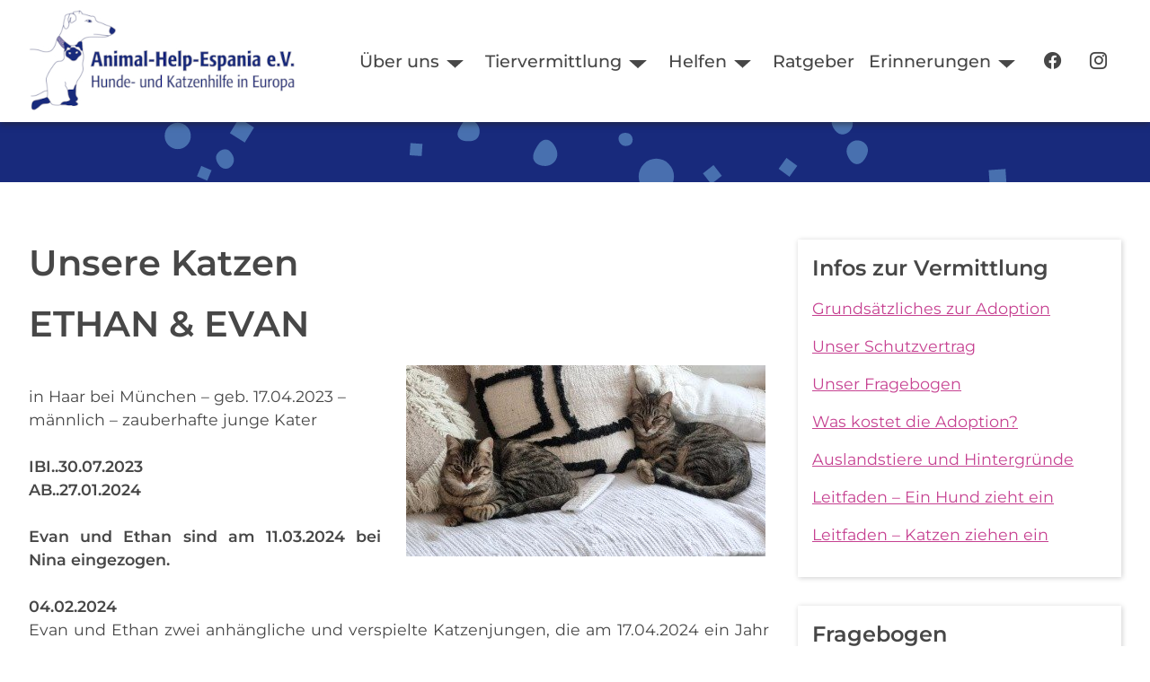

--- FILE ---
content_type: text/html; charset=utf-8
request_url: https://www.animal-help-espania.de/tiervermittlung/katzen/11448-ibi-30-07-2023
body_size: 8361
content:

<!DOCTYPE html>
<html lang="de-de" dir="ltr">
<head>
    <meta charset="utf-8">
	<meta name="msapplication-config" content="/images/favicons/browserconfig.xml">
	<meta name="theme-color" content="#ffffff">
	<meta name="viewport" content="width=device-width, initial-scale=1">
	<meta name="description" content="Tierschutzverein in München und Umgebung | Vermittlung von Hunden und Katzen✓ Kastrationsaktionen✓  Aufklärungsarbeit✓">
	<meta name="generator" content="Joomla! - Open Source Content Management">
	<title>ETHAN &amp; EVAN  – Animal Help Espania e.V.</title>
	<link href="https://www.animal-help-espania.de/erinnerungen/vermittelte-tiere/131-erfolge-2024/11448-ibi-30-07-2023" rel="canonical">
	<link href="/images/favicons/apple-touch-icon.png" rel="apple-touch-icon" sizes="180x180">
	<link href="/images/favicons/favicon-32x32.png" rel="icon" sizes="32x32" type="image/png">
	<link href="/images/favicons/favicon-16x16.png" rel="icon" sizes="16x16" type="image/png">
	<link href="/images/favicons/safari-pinned-tab.svg" rel="mask-icon" color="#41599a">
	<link href="/images/favicons/site.webmanifest" rel="manifest">
	<link href="/images/favicons/favicon.ico" rel="shortcut icon">

        <link href="/media/templates/site/nature/css/bootstrap-icons.min.css?24aacf" rel="stylesheet">
	<link href="/media/templates/site/nature/css/icons.min.css?24aacf" rel="stylesheet">
	<link href="/media/templates/site/nature/css/template.min.css?24aacf" rel="stylesheet">
	<link href="/media/templates/site/nature/css/user.css?24aacf" rel="stylesheet">
	<link href="/media/templates/site/nature/css/metismenu.min.css?24aacf" rel="stylesheet">
	<link href="/media/templates/site/nature/css/vendor/joomla-custom-elements/joomla-alert.min.css?0.4.1" rel="stylesheet">
	<link href="/media/djextensions/magnific/magnific.css" rel="stylesheet">
	<link href="/components/com_djcatalog2/themes/default/css/theme.css" rel="stylesheet">
	<link href="/components/com_djcatalog2/themes/default/css/responsive.css" rel="stylesheet">
	<link href="https://www.animal-help-espania.de/media/com_acym/css/module.min.css?v=1052" rel="stylesheet">
	<style>
:root {
    --bannercolor: rgba(255, 255, 255, 1);
    --bannerheight: 60vh;
    --banneroverlay: rgba(0, 0, 0, 0.3);
    --bodybg: rgba(255, 255, 255, 1);
    --bodycolor: rgba(71, 71, 71, 1);
    --bodysize: 1.1rem;
    --bottomabg:  rgba(255, 255, 255, 0);
    --bottombbg:  rgba(179, 222, 193, 1);
    --btnbg: rgba(255, 140, 66, 1);
    --btnbgh: rgba(255, 110, 66, 1);
    --btncolor: rgba(255, 255, 255, 1);
    --btncolorh: rgba(255, 255, 255, 1);
    --footerbg: rgba(255, 255, 255, 1);
    --footercolor: rgba(71, 71, 71, 1);
    --h1size: 2.5rem;
    --h2size: 1.8rem;
    --h3size: 1.5rem;
    --headerbg: rgba(255, 255, 255, 1);
    --headercolor: rgba(71, 71, 71, 1);
    --linkcolor: rgba(198, 65, 145, 1);
    --linkcolorh: rgba(198, 8, 145, 1);
    --topabg:  rgba(255, 255, 255, 0);
    --topbbg:  rgba(102, 149, 204, 0.3);
    --wrapperwidth: 1400px;
}</style>
	<style> .djc_item .djc_mainimage { margin-left: 4px; margin-bottom: 4px; }  .djc_item .djc_mainimage img { padding: 4px; }  .djc_item .djc_thumbnail { margin-left: 4px; margin-bottom: 4px; }  .djc_item .djc_thumbnail img {  padding: 4px;  }  .djc_item .djc_images {width: 412px; }  .djc_item .djc_thumbnail { width: 128px; }  .djc_items .djc_image img { padding: 4px;} .djc_related_items .djc_image img { padding: 4px;} .djc_category .djc_mainimage { margin-left: 4px; margin-bottom: 4px; }  .djc_category .djc_mainimage img { padding: 4px; }  .djc_category .djc_thumbnail { margin-left: 4px; margin-bottom: 4px; }  .djc_category .djc_thumbnail img {  padding: 4px;  }  .djc_category .djc_images {width: 312px; }  .djc_category .djc_thumbnail { width: 128px; }  .djc_subcategory .djc_image img { padding: 4px;} .djc_producer .djc_mainimage { margin-left: 4px; margin-bottom: 4px; }  .djc_producer .djc_mainimage img { padding: 4px; }  .djc_producer .djc_thumbnail { margin-left: 4px; margin-bottom: 4px; }  .djc_producer .djc_thumbnail img {  padding: 4px;  }  .djc_producer .djc_images {width: 412px; }  .djc_producer .djc_thumbnail { width: 128px; } </style>

    <script src="/media/vendor/metismenujs/js/metismenujs.min.js?1.4.0" defer></script>
	<script src="/media/vendor/jquery/js/jquery.min.js?3.7.1"></script>
	<script src="/media/legacy/js/jquery-noconflict.min.js?504da4"></script>
	<script type="application/json" class="joomla-script-options new">{"joomla.jtext":{"COM_DJCATALOG2_ADD_TO_CART_ERROR_COMBINATION_PARAMS_INVALID":"Please select all available features of this product.","COM_DJCATALOG2_PRODUCT_OUT_OF_STOCK":"Out of stock","COM_DJCATALOG2_PRODUCT_IN_STOCK":"In stock","COM_DJCATALOG2_PRODUCT_IN_STOCK_QTY":"In stock (%s items)","ERROR":"Fehler","MESSAGE":"Nachricht","NOTICE":"Hinweis","WARNING":"Warnung","JCLOSE":"Schließen","JOK":"OK","JOPEN":"Öffnen"},"system.paths":{"root":"","rootFull":"https:\/\/www.animal-help-espania.de\/","base":"","baseFull":"https:\/\/www.animal-help-espania.de\/"},"csrf.token":"36fc39573d6f0a0263a697d5f3e840e9"}</script>
	<script src="/media/system/js/core.min.js?a3d8f8"></script>
	<script src="/media/templates/site/nature/js/template.js?24aacf" defer></script>
	<script src="/media/templates/site/cassiopeia/js/mod_menu/menu-metismenu.min.js?24aacf" defer></script>
	<script src="/media/mod_menu/js/menu.min.js?24aacf" type="module"></script>
	<script src="/media/system/js/messages.min.js?9a4811" type="module"></script>
	<script src="/media/djextensions/magnific/magnific.js"></script>
	<script src="/components/com_djcatalog2/assets/magnific/magnific-init.js"></script>
	<script src="/components/com_djcatalog2/themes/default/js/theme.js"></script>
	<script src="https://www.animal-help-espania.de/media/com_acym/js/module.min.js?v=1052"></script>
	<script>
				window.DJC2BaseUrl = "";
			</script>
	<script>
    var jsonLdProductSchema = {
    "@context": "https:\/\/schema.org",
    "@type": "Product",
    "name": "ETHAN & EVAN ",
    "description": "<p><br \/>in Haar bei M\u00fcnchen \u2013 geb. 17.04.2023 \u2013 m\u00e4nnlich \u2013 zauberhafte junge Kater<\/p>",
    "image": "\/media\/djcatalog2\/images\/item\/114\/ibi-30-07-2023.8.jpg",
    "offers": {
        "@type": "Offer",
        "price": "0.0000",
        "priceCurrency": "EUR",
        "availability": "https:\/\/schema.org\/InStock",
        "seller": {
            "@type": "Organization",
            "name": "Animal Help Espania e.V."
        },
        "shippingDetails": 0,
        "hasMerchantReturnPolicy": false,
        "sku": ""
    },
    "brand": {
        "@type": "Brand",
        "name": "IBI"
    },
    "url": "\/erinnerungen\/vermittelte-tiere\/131-erfolge-2024\/11448-ibi-30-07-2023"
};
    var script = document.createElement("script");
    script.type = "application/ld+json";
    script.textContent = JSON.stringify(jsonLdProductSchema);
    document.head.appendChild(script);
</script>
	<script>
        if(typeof acymModule === 'undefined'){
            var acymModule = [];
			acymModule['emailRegex'] = /^[a-z0-9!#$%&\'*+\/=?^_`{|}~-]+(?:\.[a-z0-9!#$%&\'*+\/=?^_`{|}~-]+)*\@([a-z0-9-]+\.)+[a-z0-9]{2,20}$/i;
			acymModule['NAMECAPTION'] = 'Name';
			acymModule['NAME_MISSING'] = 'Bitte geben Sie Ihren Namen ein';
			acymModule['EMAILCAPTION'] = 'E-Mail';
			acymModule['VALID_EMAIL'] = 'Bitte geben Sie eine gültige E-Mail Adresse ein';
			acymModule['VALID_EMAIL_CONFIRMATION'] = 'E-Mail-Feld und E-Mail-Bestätigungsfeld müssen identisch sein';
			acymModule['CAPTCHA_MISSING'] = 'Das Captcha ist ungültig, bitte versuchen Sie es erneut';
			acymModule['NO_LIST_SELECTED'] = 'Bitte wählen Sie die Listen aus, die Sie abonnieren möchten';
			acymModule['NO_LIST_SELECTED_UNSUB'] = 'Bitte wählen Sie die Listen, von denen Sie sich abmelden möchten';
            acymModule['ACCEPT_TERMS'] = 'Bitte beachten Sie die Allgemeinen Geschäftsbedingungen / Datenschutzerklärung';
        }
		</script>
	<script>window.addEventListener("DOMContentLoaded", (event) => {
acymModule["excludeValuesformAcym40691"] = [];
acymModule["excludeValuesformAcym40691"]["1"] = "Name";
acymModule["excludeValuesformAcym40691"]["2"] = "E-Mail";  });</script>
	<meta property="og:title" content="ETHAN & EVAN  – Animal Help Espania e.V." />
	<meta property="og:description" content="in Haar bei München – geb. 17.04.2023 – männlich – zauberhafte junge Kater" />
	<meta property="og:url" content="https://www.animal-help-espania.de/erinnerungen/vermittelte-tiere/131-erfolge-2024/11448-ibi-30-07-2023" />
	<meta property="og:image" content="https://www.animal-help-espania.de/media/djcatalog2/images/item/114/ibi-30-07-2023.8_f.jpg" />
	<meta property="og:image:width" content="400" />
	<meta property="og:image:height" content="213" />
	<meta property="twitter:card" content="summary" />
	<meta property="twitter:title" content="ETHAN & EVAN  – Animal Help Espania e.V." />
	<meta property="twitter:description" content="in Haar bei München – geb. 17.04.2023 – männlich – zauberhafte junge Kater" />
	<meta property="twitter:image:src" content="https://www.animal-help-espania.de/media/djcatalog2/images/item/114/ibi-30-07-2023.8_f.jpg" />
	<meta property="twitter:image:width" content="400" />
	<meta property="twitter:image:height" content="213" />

</head>
<body class="site com_djcatalog2 view-item no-layout no-task itemid-1452 page ">
        <header class="header position-sticky sticky-top">
        <a href="#main" class="skip-link">Skip to main content</a>
        <div class="wrapper header__wrapper">
                            <div class="header__start navbar-brand">
                    <a class="brand-logo" href="/">
                        <img src="/images/logos/AHE_Logo_weiss.webp" class="logo" alt="Animal Help Espania e.V." loading="eager" decoding="async" width="304" height="120">                    </a>
                                    </div>
            
                        <div class="header__end">
                                    <nav class="navbar-top navbar__with-burger" aria-label="Top Navigation" id="menu">

                                            <button class="nav__toggle" aria-expanded="false" type="button" aria-label="Open navigation"><svg focusable="false" aria-hidden="true" xmlns="http://www.w3.org/2000/svg" width="34" height="34" fill="currentColor" class="bi bi-list" viewBox="0 0 16 16">
<path fill-rule="evenodd" d="M2.5 11.5A.5.5 0 0 1 3 11h10a.5.5 0 0 1 0 1H3a.5.5 0 0 1-.5-.5zm0-4A.5.5 0 0 1 3 7h10a.5.5 0 0 1 0 1H3a.5.5 0 0 1-.5-.5zm0-4A.5.5 0 0 1 3 3h10a.5.5 0 0 1 0 1H3a.5.5 0 0 1-.5-.5z"/>
</svg></button>
                                            <ul class="mod-menu mod-menu_dropdown-metismenu metismenu mod-list ">
<li class="metismenu-item item-116 level-1 deeper parent"><button title="Über uns" class="mod-menu__heading nav-header mm-collapsed mm-toggler mm-toggler-nolink" aria-haspopup="true" aria-expanded="false">Über uns</button><ul class="mm-collapse"><li class="metismenu-item item-120 level-2"><a href="/der-verein/ziele" title="Über uns - Ziele">Ziele</a></li><li class="metismenu-item item-1047 level-2"><a href="/der-verein/aktive" title="Über uns - Aktive Mitglieder">Team</a></li><li class="metismenu-item item-1896 level-2"><a href="/der-verein/verein" >Verein</a></li><li class="metismenu-item item-1898 level-2"><a href="/der-verein/partnertierheime" >Partnertierheime</a></li><li class="metismenu-item item-1051 level-2"><a href="/der-verein/aktuelles" title="Über uns - Aktuelles">Aktuelles</a></li></ul></li><li class="metismenu-item item-169 level-1 active deeper parent"><button title="Tiervermittlung" class="mod-menu__heading nav-header mm-collapsed mm-toggler mm-toggler-nolink" aria-haspopup="true" aria-expanded="false">Tiervermittlung</button><ul class="mm-collapse"><li class="metismenu-item item-2508 level-2"><a href="/tiervermittlung/unsere-hunde" >Unsere Hunde</a></li><li class="metismenu-item item-1452 level-2 current active"><a href="/tiervermittlung/katzen" title="Tiervermittlung" aria-current="location">Unsere Katzen</a></li><li class="metismenu-item item-133 level-2"><a href="/tiervermittlung/adoption" title="Adoption">Infos zur Adoption</a></li></ul></li><li class="metismenu-item item-131 level-1 deeper parent"><button title="Hilfe" class="mod-menu__heading nav-header mm-collapsed mm-toggler mm-toggler-nolink" aria-haspopup="true" aria-expanded="false">Helfen</button><ul class="mm-collapse"><li class="metismenu-item item-130 level-2"><a href="/helfen/spenden" title="Spende">Spenden</a></li><li class="metismenu-item item-134 level-2"><a href="/helfen/patenschaft" title="Patenschaften">Patenschaft</a></li><li class="metismenu-item item-1453 level-2"><a href="/helfen/patentiere" title="Tiervermittlung">Patentiere</a></li><li class="metismenu-item item-1747 level-2"><a href="/helfen/pflegestelle-werden" title="Pflegestelle werden">Pflegestelle</a></li><li class="metismenu-item item-1899 level-2"><a href="/helfen/charity-shopping" >Charity Shopping</a></li></ul></li><li class="metismenu-item item-124 level-1"><a href="/ratgeber" title="Ratgeber">Ratgeber</a></li><li class="metismenu-item item-1049 level-1 deeper parent"><button title="Erinnerungen" class="mod-menu__heading nav-header mm-collapsed mm-toggler mm-toggler-nolink" aria-haspopup="true" aria-expanded="false">Erinnerungen</button><ul class="mm-collapse"><li class="metismenu-item item-1050 level-2"><a href="/erinnerungen/vermittelte-tiere" title="Vermittelte Tiere">Vermittelte Tiere</a></li><li class="metismenu-item item-139 level-2"><a href="/erinnerungen/regenbogenbruecke" title="Regenbogenbrücke">Regenbogenbrücke</a></li></ul></li><li class="metismenu-item item-1900 level-1"><a href="https://www.facebook.com/AnimalHelpEspania" title="Zu unserer Facebook-Seite" target="_blank" rel="noopener noreferrer"><span class="p-2 bi bi-facebook" aria-hidden="true"></span><span class="visually-hidden">Facebook</span></a></li><li class="metismenu-item item-1901 level-1"><a href="https://www.instagram.com/animal_help_espania/" title="Zu unseren Instagram Channel" target="_blank" rel="noopener noreferrer"><span class="p-2 bi bi-instagram" aria-hidden="true"></span><span class="visually-hidden">Instagram</span></a></li></ul>

                    </nav>
                
                            </div>
                    </div>
    </header>

            <div class="container-banner">
            
<div id="mod-custom211" class="mod-custom custom">
    <p><img src="/images/logos/animated_shape_100.svg" alt="" data-path="local-images:/logos/animated_shape_100.svg" /></p></div>

        </div>
    
    
    
    
    <main id="main" tabindex="-1">
        <div class="wrapper">
            <div id="system-message-container" aria-live="polite"></div>


            <div class="main-content with-sidebar-right">

                
                <div class="container-content">

                    
                    <div >
    <div id="djcatalog"
         class="djc_clearfix djc_item djc_theme_default">
		
		
		
		            <h1 class="componentheading djc_page_heading" >
				Unsere Katzen            </h1>
		        <div class="clr clear"></div>


		            <h1 class="djc_title">
								
				ETHAN &amp; EVAN             </h1>
		
		

				
<div class="djc_images  pull-right">
			<div class="djc_mainimage">
					<a data-type="image" class="djimagebox mfp-image" title="Jungs6" href="/media/djcatalog2/images/item/114/ibi-30-07-2023.8_f.jpg">
				<img data-type="image" itemprop="image" id="djc_mainimage" class="img-polaroid" alt="Jungs6" src="/media/djcatalog2/images/item/114/ibi-30-07-2023.8_l.jpg" />
			</a>
			</div>
			<meta itemprop="image" content="https://www.animal-help-espania.de/media/djcatalog2/images/item/114/ibi-30-07-2023.8_f.jpg" /></div>





		
		
		
		
		
		
        <div class="djc_description">

            <div class="djc_desc_wrap">
				                    <div class="djc_introtext"><p><br />in Haar bei München – geb. 17.04.2023 – männlich – zauberhafte junge Kater</p></div>
				                <div class="djc_fulltext"><p style="text-align: justify;"><br /><strong>IBI..30.07.2023<br />AB..27.01.2024<br /><br />Evan und Ethan sind am 11.03.2024 bei Nina eingezogen.<br /><br />04.02.2024</strong><br />Evan und Ethan zwei anhängliche und verspielte Katzenjungen, die am 17.04.2024 ein Jahr alt werden. Beide sind zusammen in sehr jungem Alter mit ihren Schwestern auf der Straße gefunden worden. Die vier waren zum Glück gesund und konnten geimpft, gechipt, entwurmt und später auch kastriert werden. Die Schwestern haben schon ein Zuhause gefunden, die Jungs leben auf ihrer Pflegestelle. Beide sind total unkompliziert. Sie verstehen sich super mit den anderen Katzen und haben sich auch schnell an den Hund gewöhnt. Zum Menschen haben sie Vertrauen und kuscheln gerne. Altersgemäß sind sie zeitweise auch sehr aktiv, bleiben dabei aber immer freundlich und meist vorsichtig. Ihre Krallen benutzen sie nur bei ganz wildem Spiel, daher würden sie auch gut in eine Familie mit schon etwas größeren Kindern passen. Sie wünschen sich ein Zuhause, in dem man Zeit für sie hat, in dem sie geliebt werden und in dem ein vernetzter Balkon oder ein sicherer Freigang vorhanden ist. Schon andere vorhandene Katzen oder Hund(e) wären für sie überhaupt kein Problem, sondern eher eine Bereicherung. Evan und Ethan können gern auf ihrer Pflegestelle in Haar besucht werden. Sie werden mit Schutzvertrag über eine gemeinnützige Tierschutzorganisation vermittelt.<br /><br /><strong>30.07.2023<br /></strong>Ethan und Evan wurden zusammen mit ihren Schwestern Ellie und Emma gefunden als sie noch ganz klein waren. <br />Die beiden sind so, wie junge Katzen eben sind. <br />Verschmust, verspielt, verfressen und ultrasüß. <br />Es hat aber auch jeder schon seinen eigenen Charakter. <br />Ethan - ein Tiger - ist der gesprächigste der Gruppe. Er schaut den Menschen an und erzählt ihm Geschichten mit einem langen ernsten Quietscher. Er liebt das Spiel mit den Geschwistern, aber besonders tobt er mit seinem Bruder Evan herum. <br />Evan - ebenfalls ein Tigerjunge - liebt das Spiel. Er tobt, springt... aber vor allem isst er gern. Aber er ist nicht immer wild. Wird er müde, wird er zum Schnurrer und Kuschler.<br />Seid Ihr die Familie, die diese zuckersüßen und unerschrockenen Katzenjungs für immer bei sich aufnimmt? <br />Sie wünschen sich viel Liebe, viel Zeit, einen vernetzten Balkon oder einen sicheren Freigang.</p>
<p style="text-align: justify;"><br />VIDEO:<br /><a href="https://www.youtube.com/shorts/OHvEyDQJ8DE?feature=share">https://www.youtube.com/shorts/OHvEyDQJ8DE?feature=share</a> <br /><a href="https://youtu.be/Ixix5bjegaU">https://youtu.be/Ixix5bjegaU</a> <br /><a href="https://www.youtube.com/shorts/oZrb0Tle3Uw?feature=share">https://www.youtube.com/shorts/oZrb0Tle3Uw?feature=share</a><br /><a href="https://youtu.be/U7-7TDBvos8">https://youtu.be/U7-7TDBvos8</a></p></div>
            </div>



            <div class="djc_item_info">

				                    <div class="djc_producer_info">
                        <small>
							Organisation:                                 <span >IBI</span>
																						                        </small>
                    </div>
				
				
				
				
				                    <div class="djc_date djc_publish_date">
                        <small>
							Published on:                             <span>19-01-2026</span>
                        </small>
                    </div>
				


				
				
				
				
				            </div>

							                    <div class="djc_attributes">

                        <table class="table table-condensed">
							<tr class="djc_attribute djc_ef_geschlecht_katzen">
	<td class="djc_label">
	<span class="djc_attribute-label">Geschlecht</span>	</td>
	<td  class="djc_value">
	männlich	</td>
</tr>
<tr class="djc_attribute djc_ef_alter_katzen">
	<td class="djc_label">
	<span class="djc_attribute-label">Alter</span>	</td>
	<td  class="djc_value">
	Kitten (bis 1 Jahr)	</td>
</tr>
<tr class="djc_attribute djc_ef_standort_katzen">
	<td class="djc_label">
	<span class="djc_attribute-label">Standort</span>	</td>
	<td  class="djc_value">
	Deutschland	</td>
</tr>
                        </table>
                    </div>
							


			
			




			
						
			
			                <div class="djc_product_bottom_nav djc_clearfix">
					                        <a class="djc_prev_btn"
                           href="/erinnerungen/vermittelte-tiere/131-erfolge-2024/11445-ibi-27-07-2023"><span
                                    class=" btn btn-primary">« vorherige</span></a>
										                        <a class="djc_next_btn"
                           href="/erinnerungen/vermittelte-tiere/131-erfolge-2024/11453-s-22-08-2023"><span
                                    class=" btn btn-primary">nächste »</span></a>
					                </div>
			
													
			
			        </div>

		
		
		
		    </div>
</div>


                                        <div class="moduletable bogen">
        
<div id="mod-custom183" class="mod-custom custom">
    <p style="text-align: center;"><a class="btn btn-primary" href="/tiervermittlung/fragebogen-katze">Hier geht es zu der Adoptionsanfrage</a></p></div>
</div>

                    
                </div>

                                    <div class="container-sidebar sidebar--right">
                        <div class="moduletable boxed">
            <h3 >Infos zur Vermittlung</h3>        <ul class="mod-articlescategory category-module mod-list">
                    <li>
                                    <a href="/tiervermittlung/adoption/grundsaetzliches-zur-adoption" class="mod-articles-category-title ">Grundsätzliches zur Adoption</a>    
    
    
    
    
    
    
    </li>
<li>
                                    <a href="/tiervermittlung/adoption/unser-schutzvertrag" class="mod-articles-category-title ">Unser Schutzvertrag</a>    
    
    
    
    
    
    
    </li>
<li>
                                    <a href="/tiervermittlung/adoption/infos-zum-fragebogen" class="mod-articles-category-title ">Unser Fragebogen</a>    
    
    
    
    
    
    
    </li>
<li>
                                    <a href="/tiervermittlung/adoption/schutzgebuehren" class="mod-articles-category-title ">Was kostet die Adoption?</a>    
    
    
    
    
    
    
    </li>
<li>
                                    <a href="/tiervermittlung/adoption/auslandstiere-und-hintergruende-ein-informativerr-bericht" class="mod-articles-category-title ">Auslandstiere und Hintergründe</a>    
    
    
    
    
    
    
    </li>
<li>
                                    <a href="/tiervermittlung/adoption/leitfaden-ein-hund-zieht-ein" class="mod-articles-category-title ">Leitfaden – Ein Hund zieht ein</a>    
    
    
    
    
    
    
    </li>
<li>
                                    <a href="/tiervermittlung/adoption/leitfaden-katzen-ziehen-ein" class="mod-articles-category-title ">Leitfaden – Katzen ziehen ein</a>    
    
    
    
    
    
    
    </li>
    </ul>
</div>
<div class="moduletable boxed">
            <h3 >Fragebogen</h3>        
<div id="mod-custom130" class="mod-custom custom">
    <p><a class="btn btn-primary" href="/tiervermittlung/fragebogen-katze">Adoptionsanfrage Katzen</a></p>
<p><a class="btn btn-primary" href="/tiervermittlung/fragebogen-hund">Adoptionsanfrage Hunde</a></p></div>
</div>
<div class="moduletable boxed">
            <h3 >Legende</h3>        
<div id="mod-custom169" class="mod-custom custom">
    <ul>
<li><strong>Notfall</strong>: Manche Tiere brauchen dringender ein neues Zuhause als andere, z.B. weil sie krank sind oder im Tierheim besonders unglücklich.</li>
<li><strong>Platzkontrolle</strong>: Hier gibt es bereits einen ernsthaften Interessenten und wir führen aktuell eine Platzkontrolle durch.</li>
<li><strong>Reserviert</strong>: Das Tier ist bereits fest für eine Familie reserviert und wir sind in den letzten Zügen der Adoption.</li>
<li><strong>Reserviert in Spanien</strong>: Wir vermitteln die Tiere aus unseren Partnertierheimen nicht exklusiv. Dieses Tier findet gerade ein neues Zuhause in Spanien selbst oder über eine andere Tierschutzorganisation.</li>
</ul></div>
</div>

                    </div>
                
            </div>
        </div>
    </main>

    
                    <div class="container-bottom-b with-wrapper">
            <div class="grid wrapper columns-1">
                <div class="moduletable ">
            <h2 class="text-center">Bleiben Sie informiert!</h2>        	<div class="acym_module " id="acym_module_formAcym40691">
		<div class="acym_fulldiv" id="acym_fulldiv_formAcym40691" style="text-align: center">
			<form enctype="multipart/form-data"
				  id="formAcym40691"
				  name="formAcym40691"
				  method="POST"
				  action="/component/acym/frontusers?tmpl=component"
				  onsubmit="return submitAcymForm('subscribe','formAcym40691', 'acymSubmitSubForm')">
				<div class="acym_module_form">
                    <div class="acym_introtext">Mit unserem Newsletter informieren wir Sie über aktuelle Themen unseres Vereins sowie über Wissenswertes zu Hunden und Katzen.</div>
<div class="acym_form">
    <div class="onefield fieldacy1 acyfield_text" id="field_1"><input  name="user[name]" placeholder="Name" value="" data-authorized-content="{&quot;0&quot;:&quot;all&quot;,&quot;regex&quot;:&quot;&quot;,&quot;message&quot;:&quot;Falscher wert f\u00fcr das Feld Name&quot;}" type="text" class="cell  "><div class="acym__field__error__block" data-acym-field-id="1"></div></div><div class="onefield fieldacy2 acyfield_text" id="field_2"><input id="email_field_722"  name="user[email]" placeholder="E-Mail" value="" data-authorized-content="{&quot;0&quot;:&quot;all&quot;,&quot;regex&quot;:&quot;&quot;,&quot;message&quot;:&quot;Falscher wert f\u00fcr das Feld E-Mail&quot;}" required type="email" class="cell acym__user__edit__email  "><div class="acym__field__error__block" data-acym-field-id="2"></div></div>
    <p class="acysubbuttons">
    <noscript>
        Bitte JavaScript aktivieren, um das Formular zu senden    </noscript>
    <input type="button"
        class="btn btn-primary button subbutton"
        value="Anmelden"
        name="Submit"
        onclick="try{ return submitAcymForm('subscribe','formAcym40691', 'acymSubmitSubForm'); }catch(err){alert('The form could not be submitted '+err);return false;}" />
        </p>
</div>


				</div>

				<input type="hidden" name="ctrl" value="frontusers" />
				<input type="hidden" name="task" value="notask" />
				<input type="hidden" name="option" value="com_acym" />

                
				<input type="hidden" name="ajax" value="1" />
				<input type="hidden" name="successmode" value="replace" />
				<input type="hidden" name="acy_source" value="online" />
				<input type="hidden" name="hiddenlists" value="1" />
				<input type="hidden" name="fields" value="name,email" />
				<input type="hidden" name="acyformname" value="formAcym40691" />
				<input type="hidden" name="acysubmode" value="mod_acym" />
				<input type="hidden" name="confirmation_message" value="" />

                			</form>
		</div>
	</div>
</div>

            </div>
        </div>
    
        <footer class="container-footer">
        <div class="wrapper container-footer_wrapper">
            <ul class="mod-menu mod-list nav menu-horizontal">
<li class="nav-item item-182"><a href="/impressum" >Impressum</a></li><li class="nav-item item-321"><a href="/datenschutzerklaerung" >Datenschutzerklärung</a></li><li class="nav-item item-1441"><a href="/bankverbindung" >Bankverbindung</a></li></ul>

        </div>
    </footer>
    
    
    

</body>
</html>


--- FILE ---
content_type: text/css
request_url: https://www.animal-help-espania.de/media/templates/site/nature/css/template.min.css?24aacf
body_size: 6821
content:
:root{--card-shadow:1px 1px 6px 0 rgba(12,12,13,.2);--card-shadow-hover:1px 1px 6px 0 rgba(12,12,13,.5);--danger:#b11031;--dangerh:#830c24;--dangerl:#fac7d1;--font-sans-serif:-apple-system,BlinkMacSystemFont,"Segoe UI",Roboto,"Helvetica Neue",Arial,"Noto Sans",sans-serif,"Apple Color Emoji","Segoe UI Emoji","Segoe UI Symbol","Noto Color Emoji";--hue:214;--info:#006080;--infoh:#00394d;--infol:#b3ecff;--grey1:#707070;--grey2:#575757;--s0:.5rem;--s1:1rem;--s2:2rem;--s3:3rem;--s4:4rem;--success:#006161;--successh:#002e2e;--successl:#94ffff;--warning:#804600;--warningh:#4d2a00;--warningl:#ffddb3}@media (max-width:799px){:root{--s1:.5rem;--s2:1rem;--s3:1.5rem;--s4:2rem}}*,:after,:before{box-sizing:border-box}blockquote,body,dd,dl,figure,h1,h2,h3,h4,h5,h6,p{margin:0}ol[class],ol[class] ol,ol[role=list],ol[role=list] ol,ul[class],ul[class] ul,ul[role=list],ul[role=list] ul{list-style:none}html:focus-within{scroll-behavior:smooth}body{display:flex;flex-direction:column;line-height:1.5;text-rendering:optimizeSpeed}a:not([class]){-webkit-text-decoration-skip:ink;text-decoration-skip-ink:auto}img,picture{display:block;height:auto;max-width:100%}button,input,select,textarea{font:inherit}@media (prefers-reduced-motion:reduce){html:focus-within{scroll-behavior:auto}*,:after,:before{animation-duration:.01ms!important;animation-iteration-count:1!important;scroll-behavior:auto!important;transition-duration:.01ms!important}}body{background-color:var(--bodybg);color:var(--bodycolor);font-family:var(--font-family-body,var(--font-sans-serif));font-size:var(--bodysize);min-height:100vh;position:relative}h1,h2,h3,h4,h5,h6{font-family:var(--font-family-headings,var(--font-sans-serif));line-height:1.3;margin-bottom:var(--s1)}h1,h2,h3{font-size:clamp(var(--fluid-type-min,1rem),calc(1rem + var(--fluid-type-target, 3vw)),var(--fluid-type-max,1.3rem))}h2,h3{margin-top:var(--s2)}h1{--fluid-type-min:2.5rem;--fluid-type-max:var(--h1size);--fluid-type-target:5vw}h2{--fluid-type-min:1.8rem;--fluid-type-max:var(--h2size)}h3{--fluid-type-min:1.5rem;--fluid-type-max:var(--h3size)}.main-content h2:first-child,.main-content h3:first-child,.main-content h4:first-child{margin-top:0}p+p{margin-top:var(--s1)}ol[class],ul[class]{padding-left:0}ul ul{padding-left:var(--s0)}button,input,select,textarea{border-radius:0;padding:var(--s1)}input,select,textarea{border:1px solid #ced4da}select.time{padding:0}.invalid{border-color:var(--danger);color:var(--danger)}fieldset{border:0;margin:0;padding:0}button{background-color:#eaedf0;cursor:pointer}button[class*=plg_system_webauthn_login_button]{align-items:center;display:flex;gap:.5rem;justify-content:center;width:100%}.plg_system_webauthn_login_button svg{margin:4px;width:30px}.input-group{align-items:stretch;display:flex;flex-wrap:nowrap;margin:var(--s0) 0;position:relative;width:100%}.input-group>:not(:first-child):not(.dropdown-menu):not(.valid-tooltip):not(.valid-feedback):not(.invalid-tooltip):not(.invalid-feedback){margin-left:-1px}.input-group button{margin:0}.input-group-text{align-items:center;background-color:#eaedf0;border:1px solid #ced4da;display:flex;text-align:center;white-space:nowrap}.input-group-text,button.input-password-toggle{padding:.6rem 1rem}input[type=checkbox]{margin-block:0;margin-inline-end:.5rem;margin-inline-start:0}.form-check,.form-check-label{align-items:center;display:flex}.custom-select,.form-select{-webkit-appearance:none;-moz-appearance:none;appearance:none;background:url(../images/select-bg.svg) no-repeat 100%/120rem;background-color:#eaedf0;border:1px solid #ced4da;cursor:pointer;display:block;max-width:100%;padding-right:4rem;width:100%}.form-inline .custom-select,.form-inline .form-select{display:inline-block;width:auto}.form-select-sm{font-size:.9rem;padding:.5rem 4rem .5rem .5rem}.form-control{display:block;padding:var(--s0) var(--s1);width:100%}.control-group{margin:var(--s1) 0}.mod-login__remember{margin-block-end:1rem}.w-100{width:100%}a{color:var(--linkcolor);text-decoration-thickness:.125em;text-underline-offset:6px}a:hover{color:var(--linkcolorh)}:focus,:focus-visible{outline:3px dotted currentColor;outline-offset:.1rem}main:focus{outline:none}blockquote{border-left:3px solid var(--grey1);margin-bottom:1rem;margin-left:2rem;margin-top:1rem;padding-left:1rem}.text-muted{color:var(--grey1)}figure img{width:100%}figcaption{color:var(--grey2);font-size:.9rem}.list-inline{display:flex;flex-wrap:wrap}.list-inline li{margin-right:.5rem}.sr-only,.visually-hidden,.visually-hidden-focusable:not(:focus):not(:focus-within){clip:rect(0,0,0,0);border:0;height:1px;margin:-1px;overflow:hidden;padding:0;position:absolute;white-space:nowrap;width:1px}.hidden{display:none;visibility:hidden}.skip-link{background:var(--btnbg);color:var(--btncolor);display:inline-block;font-weight:700;left:1rem;padding:.7rem 1rem .5rem;position:absolute;text-decoration:none;text-transform:uppercase;top:1rem}.skip-link:hover{background:var(--btnbgh);color:var(--btncolorh)}.skip-link:not(:focus){clip:rect(0 0 0 0);border:0;height:auto;margin:0;overflow:hidden;padding:0;position:absolute;white-space:nowrap;width:1px}.position-sticky{position:sticky;top:0;z-index:2}.modal iframe{width:100%}iframe{border:0}.moduletable,[class^=mod-]{position:relative}[role=tooltip]:not(.show){display:none;margin:.5em;padding:.5em;right:5em;text-align:start;width:-moz-max-content;width:max-content;z-index:1070}:focus+[role=tooltip],:hover+[role=tooltip]{background-color:#fff;border:1px solid var(--grey2);box-shadow:var(--card-shadow);color:#000;display:block;font-size:.9rem;font-weight:400;position:absolute}.btn.jmodedit{background-color:hsla(0,0%,100%,.5);border:1px solid var(--grey2);color:var(--linkcolor);left:auto;padding:var(--s0);position:absolute;right:0;top:0;z-index:900}.small{font-size:.9rem}.jmenuedit{margin:0!important}.jmenuedit>span{margin-right:0}#jform_params_base_select{align-items:center;display:flex}#jform_params_base_select>.icon-file{margin-right:var(--s0)}.accordion-header{font-size:1.3rem}.accordion-header button{background:none;border:none;padding:0}.text-primary{color:var(--headerbg)}.text-secondary{color:var(--grey1)}.text-info{color:var(--info)}.text-success{color:var(--success)}.text-danger{color:var(--danger)}.text-warning{color:var(--warning)}.display-1{font-size:clamp(2.7rem,8vw,5.5rem)}.display-2{font-size:clamp(2.3rem,7vw,4.5rem)}.display-3{font-size:clamp(1.9rem,6vw,3.5rem)}.display-4{font-size:clamp(1.5rem,5vw,2.5rem)}.lead{font-size:clamp(1.1rem,3vw,1.5rem)}table{border:0;border-color:var(--grey1);width:100%}tbody,td,tfoot,th,thead,tr{border:0 solid;border-color:inherit;text-align:left}table>:not(:last-child)>:last-child>*{border-bottom-color:currentColor}table>:not(caption)>*>*{border-bottom-width:1px;padding:.5rem}thead{font-weight:600}.text-center{text-align:center}.tbody-icon .fa-check,.tbody-icon .icon-check,.tbody-icon .icon-publish{color:#448344}.tbody-icon .fa-delete,.tbody-icon .fa-times,.tbody-icon .icon-delete,.tbody-icon .icon-times{color:#a51f18}.float-end{text-align:end}.btn{cursor:pointer;display:inline-block;padding:var(--s0) var(--s1)}a.btn{text-decoration:none}.btn-primary,.readmore .btn{background-color:var(--btnbg);border:1px solid var(--btnbg);color:var(--btncolor);margin:var(--s0) 0}.btn-primary:hover,.readmore .btn:hover{background-color:var(--btnbgh);border-color:var(--btnbgh);color:var(--btncolorh)}.btn-secondary{border:1px solid #ced4da}.btn-secondary:hover{background-color:var(--grey1);color:#fff}.readmore .btn{margin:var(--s2) 0;padding:var(--s1);text-decoration:none}.btn-sm{font-size:.9rem;padding:.5rem}.btn-info{background-color:var(--info);border:1px solid var(--info);color:#fff}.btn-info:hover{background-color:var(--infoh);border-color:var(--info)}.btn-success{background-color:var(--success);border:1px solid var(--success);color:#fff}.btn-success:hover{background-color:var(--successh);border-color:var(--successh)}.btn-danger{background-color:var(--danger);border:1px solid var(--danger);color:#fff}.btn-danger:hover{background-color:var(--dangerh);border-color:var(--dangerh)}.btn-warning{background-color:var(--warning);border:1px solid var(--warning);color:#fff}.btn-warning:hover{background-color:var(--warningh);border-color:var(--warningh)}.btn-toolbar{display:flex;flex-wrap:wrap;justify-content:flex-start}meter{width:100%}.collapse:not(.show){display:none}.alert{border:1px solid transparent;margin-bottom:var(--s1);padding:var(--s1);position:relative}.alert-heading{color:inherit}.alert-link{font-weight:700}.alert-dismissible{padding-right:var(--s3)}.alert-dismissible .btn-close{padding:1.25rem var(--s1);position:absolute;right:0;top:0;z-index:2}.alert-primary{background-color:#f4f4f4;border-color:var(--grey1);color:var(--bodycolor)}.alert-primary .alert-link{color:var(--linkcolor)}.alert-secondary{background-color:#f4f4f4;border-color:var(--grey1)}.alert-secondary,.alert-secondary .alert-link{color:var(--grey2)}.alert-success{background-color:var(--successl);border-color:var(--successl);color:var(--bodycolor)}.alert-success .alert-link{color:var(--success)}.alert-info{background-color:var(--infol);border-color:var(--infol);color:var(--bodycolor)}.alert-info .alert-link{color:var(--info)}.alert-warning{background-color:var(--warningl);border-color:var(--warningl);color:var(--bodycolor)}.alert-warning .alert-link{color:var(--warning)}.alert-danger{background-color:var(--dangerl);border-color:var(--dangerl);color:var(--bodycolor)}.alert-danger .alert-link{color:var(--danger)}.wrapper{margin:0 auto;max-width:var(--wrapperwidth)}.mod-breadcrumbs__wrapper{padding:0 var(--s2);width:100%}.mod-breadcrumbs{margin:var(--s1) auto;max-width:var(--wrapperwidth)}header{background-color:var(--headerbg);color:var(--headercolor);font-size:1.3rem;padding:var(--s2) var(--s2);position:relative}.header__wrapper{align-items:center;display:flex;flex-wrap:wrap;justify-content:space-between}header span{font-weight:600}header a{color:var(--headercolor);text-decoration:none}header .active>a,header .nav-item.active>a,header a:hover{color:var(--headercolor);text-decoration:underline;text-decoration-thickness:.125em;text-underline-offset:7px}.navbar-brand span{font-size:3rem}.navbar-brand a{display:block;text-decoration:none}.header__end{align-items:center;display:flex}.nav__toggle{display:none}.nav__toggle svg{fill:var(--headercolor)}@media (max-width:799px){.nav__toggle{-webkit-appearance:none;-moz-appearance:none;appearance:none;background:transparent;border:0;color:var(--headercolor);display:block;line-height:1;padding:var(--s0)}}.navbar-top .mod-menu{margin:var(--s1) 0}@media (max-width:799px){.navbar__with-burger .mod-menu{background-color:var(--headerbg);left:0;opacity:0;position:absolute;right:0;top:100%;transform:translateY(-100%);transition:transform .3s ease-out,opacity .3s ease-out;visibility:hidden;z-index:-1}.navbar__with-burger .mod-menu.active{align-items:flex-start;flex-direction:column;opacity:1;padding:var(--s1);transform:translateY(0);visibility:visible;z-index:1}.navbar-top .mod-menu{margin-bottom:0;margin-top:0}}.search{align-items:center;display:flex}.search__toggle{-webkit-appearance:none;-moz-appearance:none;appearance:none;background:transparent;border:0;color:var(--headercolor);line-height:1;order:1;padding:var(--s0)}.search__toggle svg{fill:var(--headercolor)}@media (min-width:800px){.search__toggle{margin-left:var(--s0)}}#finder-filter-select-dates{display:flex;flex-wrap:wrap;justify-content:space-between}.container-search{background-color:#fff;display:none;left:0;position:absolute;right:0;top:100%}.container-search input{-webkit-appearance:none;-moz-appearance:none;appearance:none;min-width:200px;width:100%}.container-search .input-group{justify-content:center}.container-search.active{box-shadow:var(--card-shadow);display:block;z-index:1}.container-search.active form>.awesomplete{display:block}.container-search.active form>.awesomplete>input{text-align:center}.container-top-header{padding:var(--s0) var(--s2)}.container-buttons,.container-top-header .wrapper{align-items:center;display:flex;flex-wrap:wrap;justify-content:space-between}.container-banner{color:var(--bannercolor);height:var(--bannerheight)}.banner-overlay{background-attachment:fixed;background-position:50%,50%;background-repeat:no-repeat;background-size:cover;height:var(--bannerheight)}.banner-overlay .overlay{align-items:center;background-color:var(--banneroverlay);display:flex;flex-direction:column;height:100%;justify-content:center;text-align:center}.container-top-a{background-color:var(--topabg);padding:var(--s4) 0}.container-top-b{background-color:var(--topbbg);padding:var(--s4) 0}.container-bottom-a{background-color:var(--bottomabg);padding:var(--s4) 0}.container-bottom-b{background-color:var(--bottombbg);padding:var(--s4) 0}.with-wrapper{padding:var(--s4) var(--s2)}@media (min-width:800px){.with-sidebar-left{grid-gap:var(--s2);display:grid;grid-template-columns:360px 1fr}.with-sidebar-right{grid-gap:var(--s2);display:grid;grid-template-columns:1fr 360px}.sidebar--left,.sidebar--right{align-self:start}}main{padding:var(--s4) var(--s2)}.grid{grid-gap:var(--s2);display:grid;grid-auto-flow:row;grid-template-columns:1fr}@media (min-width:800px){.columns-2{grid-template-columns:1fr 1fr}.columns-3{grid-template-columns:1fr 1fr 1fr}.columns-4{grid-template-columns:1fr 1fr 1fr 1fr}}.custom-shape-divider{height:150px}.custom-shape-divider svg{height:100%;width:100%}.custom-shape-divider.top-b svg{fill:var(--topbbg)}.custom-shape-divider.bottom-a svg{fill:var(--bottomabg)}.custom-shape-divider.bottom-b svg{fill:var(--bottombbg)}.pagenavigation{clear:both;margin:var(--s2) 0}.pagenavigation .pagination{display:flex;flex-wrap:wrap;justify-content:space-between}.pagination a.next:only-child{margin-left:auto}.pagination-toolbar .pagination{display:flex;flex-wrap:wrap;justify-content:center}.page-item{margin:var(--s0)}.page-link{padding:var(--s0)}.counter{font-size:.9rem}.pagination{align-items:center;display:flex;gap:var(--s0);justify-content:center}.back-to-top-wrapper{bottom:0;pointer-events:none;position:absolute;right:6px;top:calc(100vh + 10em);width:4rem;z-index:1030}.back-to-top-link{padding:var(--s1);pointer-events:all;position:fixed;position:sticky;text-decoration:none;top:calc(100vh - 5rem);transition:all .2s ease-in}.arrow-up{font-size:1.8rem}footer{background-color:var(--footerbg);font-weight:600;margin-top:auto;padding:var(--s2) var(--s2)}footer,footer a{color:var(--footercolor)}footer .nav-item.active a,footer a:hover{color:var(--btnbg)}.container-footer_wrapper{align-items:center;display:flex;flex-wrap:wrap;justify-content:space-between}.nav-item a,.nav-item span{display:inline-block;margin:var(--s0);padding:var(--s0) 0}.nav-item.active>a{color:var(--linkcolorh)}.menu-horizontal,.navbar-top .mod-menu{align-items:center;display:flex;flex-wrap:wrap;font-weight:600;gap:var(--s0);justify-content:center}.mod-menu .mod-menu__sub{padding-left:var(--s1)}.nav-item.divider:not(.parent){border-bottom:1px solid #ced4da;height:1px;margin:.25em;overflow:hidden;padding:0}.menu-horizontal .nav-item.divider:not(.parent),.navbar-top .mod-menu .nav-item.divider:not(.parent){border-right:1px solid #ced4da;width:1px}@media (max-width:800px){.navbar__with-burger .nav-item.divider:not(.parent){border-bottom:1px solid #ced4da;height:1px;width:auto}}.blog-items{grid-gap:var(--s2);display:grid;grid-auto-flow:row;grid-template-columns:1fr;margin:0 0 var(--s1)}.blog-item{display:flex;flex-direction:column;padding:0}.blog-items[class*=" masonry-"],.blog-items[class^=masonry-]{-moz-column-gap:var(--s2);column-gap:var(--s2);display:block}.blog-items[class*=" masonry-"] .blog-item,.blog-items[class^=masonry-] .blog-item{-moz-column-break-inside:avoid;break-inside:avoid;display:inline-flex;margin-bottom:var(--s2);page-break-inside:avoid}@media (min-width:800px){.blog-items.columns-2{grid-template-columns:1fr 1fr}.blog-items.columns-3{grid-template-columns:1fr 1fr 1fr}.blog-items.columns-4{grid-template-columns:1fr 1fr 1fr 1fr}.blog-items.image-alternate>.blog-item,.blog-items.image-left>.blog-item,.blog-items.image-right>.blog-item{flex-direction:row}.blog-items.image-alternate>.blog-item .item-image,.blog-items.image-left>.blog-item .item-image,.blog-items.image-right>.blog-item .item-image{flex:1 0 40%}.blog-items.image-left>.blog-item .item-image{padding-right:var(--s2)}.blog-items.image-right>.blog-item .item-image{order:1;padding-left:var(--s2)}.image-alternate .blog-item .item-image{padding-right:var(--s2)}.image-alternate .blog-item:nth-of-type(odd) .item-image{order:1;padding-left:var(--s2)}.blog-items.masonry-2{-moz-column-count:2;column-count:2}.blog-items.masonry-3{-moz-column-count:3;column-count:3}.blog-items.masonry-4{-moz-column-count:4;column-count:4}}.shadow .blog-item{box-shadow:var(--card-shadow);position:relative}.shadow .blog-item:hover{box-shadow:var(--card-shadow-hover)}.shadow .blog-item h2 a:after{content:"";height:100%;left:0;position:absolute;top:0;width:100%}.shadow .item-content{display:flex;flex-flow:column nowrap;height:100%;padding:0 var(--s1) var(--s1)}.shadow .item-content .readmore{margin-top:auto}.item-image{margin-bottom:var(--s1)}.item-page .left{float:left;margin-right:var(--s1)}.item-page .right{float:right;margin-left:var(--s1)}.page-header a{text-decoration:none}.article-info{font-size:1rem;margin-bottom:var(--s1)}.tags a{font-weight:600;text-decoration:none}.tags a:hover{color:#fff;text-decoration:none}.tags a:focus{outline-color:var(--bodycolor)}.com-users-login__options a{display:block}.com-users-login__remember{align-items:center;display:flex}.com-users-login__remember>.control-label{order:1}.mod-breadcrumbs{align-items:center;display:flex;flex-wrap:wrap}.mod-breadcrumbs a,.mod-breadcrumbs li>span:not(.divider){padding:var(--s1)}.mod-breadcrumbs li:after{content:"|"}.mod-breadcrumbs li:first-child:after,.mod-breadcrumbs li:last-child:after{content:""}.mod-finder__search button,.mod-finder__search input{font-size:.9rem;padding:var(--s0)}.mod-list:not(.mod-menu) li{margin-bottom:var(--s1)}.mod-articles-category-title{display:block}.mod-articles-category-group{font-weight:600}.mod-articles-category-readmore{margin-top:var(--s0)}.mod-login input[type=checkbox],.mod-login input[type=radio]{width:auto}.mod-tagspopular ul{display:flex;list-style:none;padding-left:0}.mod-tagspopular ul li{margin-right:.5rem}.tagspopular .tag-count{background-color:var(--info);color:#fff;padding:.125rem .65rem}.modal-open{overflow:hidden}.modal-open .modal{overflow-x:hidden;overflow-y:auto}.modal{display:none;height:100%;left:0;outline:0;overflow:hidden;position:fixed;top:0;width:100%;z-index:1050}.modal-dialog{margin:.5rem;pointer-events:none;position:relative;width:auto}.modal.fade .modal-dialog{transform:translateY(-50px);transition:transform .3s ease-out}@media (prefers-reduced-motion:reduce){.modal.fade .modal-dialog{transition:none}}.modal.show .modal-dialog{transform:none}.modal.modal-static .modal-dialog{transform:scale(1.02)}.modal-dialog-scrollable{height:calc(100% - 1rem)}.modal-dialog-scrollable .modal-content{max-height:100%;overflow:hidden}.modal-dialog-scrollable .modal-body{overflow-y:auto}.modal-dialog-centered{align-items:center;display:flex;min-height:calc(100% - 1rem)}.modal-content{background-clip:padding-box;background-color:#fff;border:1px solid rgba(0,0,0,.2);display:flex;flex-direction:column;outline:0;pointer-events:auto;position:relative;width:100%}.modal-backdrop{background-color:#000;height:100vh;left:0;position:fixed;top:0;width:100vw;z-index:1040}.modal-backdrop.fade{opacity:0}.modal-backdrop.show{opacity:.5}.modal-header{align-items:center;border-bottom:1px solid #dfe3e7;border-top-left-radius:calc(.3rem - 1px);border-top-right-radius:calc(.3rem - 1px);display:flex;flex-shrink:0;justify-content:space-between;padding:1rem}.modal-header .btn-close{margin:-.5rem -.5rem -.5rem auto;padding:.5rem}.modal-title{line-height:1.5;margin-bottom:0}.modal-body{flex:1 1 auto;padding:1rem;position:relative}.modal-footer{align-items:center;border-bottom-left-radius:calc(.3rem - 1px);border-bottom-right-radius:calc(.3rem - 1px);border-top:1px solid #dfe3e7;display:flex;flex-shrink:0;flex-wrap:wrap;justify-content:flex-end;padding:.75rem}.modal-footer>*{margin:.25rem}.modal-scrollbar-measure{height:50px;overflow:scroll;position:absolute;top:-9999px;width:50px}@media (min-width:36em){.modal-dialog{margin:1.75rem auto;max-width:500px}.modal-dialog-scrollable{height:calc(100% - 3.5rem)}.modal-dialog-centered{min-height:calc(100% - 3.5rem)}.modal-sm{max-width:300px}}@media (min-width:62em){.modal-lg,.modal-xl{max-width:800px}}@media (min-width:75em){.modal-xl{max-width:1140px}}.modal-fullscreen{height:100%;margin:0;max-width:none;width:100vw}.modal-fullscreen .modal-content{border:0;height:100%}.modal-fullscreen .modal-body{overflow-y:auto}@media (max-width:35.98em){.modal-fullscreen-sm-down{height:100%;margin:0;max-width:none;width:100vw}.modal-fullscreen-sm-down .modal-content{border:0;height:100%}.modal-fullscreen-sm-down .modal-body{overflow-y:auto}}@media (max-width:47.98em){.modal-fullscreen-md-down{height:100%;margin:0;max-width:none;width:100vw}.modal-fullscreen-md-down .modal-content{border:0;height:100%}.modal-fullscreen-md-down .modal-body{overflow-y:auto}}@media (max-width:61.98em){.modal-fullscreen-lg-down{height:100%;margin:0;max-width:none;width:100vw}.modal-fullscreen-lg-down .modal-content{border:0;height:100%}.modal-fullscreen-lg-down .modal-body{overflow-y:auto}}@media (max-width:74.98em){.modal-fullscreen-xl-down{height:100%;margin:0;max-width:none;width:100vw}.modal-fullscreen-xl-down .modal-content{border:0;height:100%}.modal-fullscreen-xl-down .modal-body{overflow-y:auto}}.jviewport-height10{height:10vh}.jviewport-height20{height:20vh}.jviewport-height30{height:30vh}.jviewport-height40{height:40vh}.jviewport-height50{height:50vh}.jviewport-height60{height:60vh}.jviewport-height70{height:70vh}.jviewport-height80{height:80vh}.jviewport-height90{height:90vh}.jviewport-height100{height:100vh}[class*=jviewport-height] iframe{height:100%}.modal-dialog.jviewport-width10{max-width:none;width:10vw}.modal-dialog.jviewport-width20{max-width:none;width:20vw}.modal-dialog.jviewport-width30{max-width:none;width:30vw}.modal-dialog.jviewport-width40{max-width:none;width:40vw}.modal-dialog.jviewport-width50{max-width:none;width:50vw}.modal-dialog.jviewport-width60{max-width:none;width:60vw}.modal-dialog.jviewport-width70{max-width:none;width:70vw}.modal-dialog.jviewport-width80{max-width:none;width:80vw}.modal-dialog.jviewport-width90{max-width:none;width:90vw}.modal-dialog.jviewport-width100{max-width:none;width:100vw}.btn-close{background:transparent url("data:image/svg+xml;charset=utf-8,%3Csvg xmlns='http://www.w3.org/2000/svg' viewBox='0 0 16 16'%3E%3Cpath d='M.293.293a1 1 0 0 1 1.414 0L8 6.586 14.293.293a1 1 0 1 1 1.414 1.414L9.414 8l6.293 6.293a1 1 0 0 1-1.414 1.414L8 9.414l-6.293 6.293a1 1 0 0 1-1.414-1.414L6.586 8 .293 1.707a1 1 0 0 1 0-1.414z'/%3E%3C/svg%3E") 50%/1em auto no-repeat;border:0;border-radius:.25rem;box-sizing:content-box;color:#000;height:1em;opacity:.5;padding:.25em;width:1em}.tooltip{word-wrap:break-word;display:block;font-size:.9rem;line-break:auto;margin:0;opacity:0;position:absolute;white-space:normal;word-break:normal;word-spacing:normal;z-index:1070}.tooltip.show{opacity:.9}.tooltip .tooltip-arrow{display:block;height:.4rem;position:absolute;width:.8rem}.tooltip .tooltip-arrow:before{border-color:transparent;border-style:solid;content:"";position:absolute}.bs-tooltip-auto[data-popper-placement^=top],.bs-tooltip-top{padding:.4rem 0}.bs-tooltip-auto[data-popper-placement^=top] .tooltip-arrow,.bs-tooltip-top .tooltip-arrow{bottom:0}.bs-tooltip-auto[data-popper-placement^=top] .tooltip-arrow:before,.bs-tooltip-top .tooltip-arrow:before{border-top-color:#000;border-width:.4rem .4rem 0;top:-1px}.bs-tooltip-auto[data-popper-placement^=right],.bs-tooltip-end{padding:0 .4rem}.bs-tooltip-auto[data-popper-placement^=right] .tooltip-arrow,.bs-tooltip-end .tooltip-arrow{height:.8rem;left:0;width:.4rem}.bs-tooltip-auto[data-popper-placement^=right] .tooltip-arrow:before,.bs-tooltip-end .tooltip-arrow:before{border-right-color:#000;border-width:.4rem .4rem .4rem 0;right:-1px}.bs-tooltip-auto[data-popper-placement^=bottom],.bs-tooltip-bottom{padding:.4rem 0}.bs-tooltip-auto[data-popper-placement^=bottom] .tooltip-arrow,.bs-tooltip-bottom .tooltip-arrow{top:0}.bs-tooltip-auto[data-popper-placement^=bottom] .tooltip-arrow:before,.bs-tooltip-bottom .tooltip-arrow:before{border-bottom-color:#000;border-width:0 .4rem .4rem;bottom:-1px}.bs-tooltip-auto[data-popper-placement^=left],.bs-tooltip-start{padding:0 .4rem}.bs-tooltip-auto[data-popper-placement^=left] .tooltip-arrow,.bs-tooltip-start .tooltip-arrow{height:.8rem;right:0;width:.4rem}.bs-tooltip-auto[data-popper-placement^=left] .tooltip-arrow:before,.bs-tooltip-start .tooltip-arrow:before{border-left-color:#000;border-width:.4rem 0 .4rem .4rem;left:-1px}.tooltip-inner{background-color:#000;color:#fff;max-width:200px;padding:.25rem .5rem;text-align:center}.popover{word-wrap:break-word;background-clip:padding-box;background-color:#fff;border:1px solid rgba(0,0,0,.2);display:block;font-size:.9rem;left:0;line-break:auto;max-width:276px;position:absolute;top:0;white-space:normal;word-break:normal;word-spacing:normal;z-index:1060}.popover .popover-arrow{display:block;height:.5rem;position:absolute;width:1rem}.popover .popover-arrow:after,.popover .popover-arrow:before{border-color:transparent;border-style:solid;content:"";display:block;position:absolute}.bs-popover-auto[data-popper-placement^=top]>.popover-arrow,.bs-popover-top>.popover-arrow{bottom:calc(-.5rem - 1px)}.bs-popover-auto[data-popper-placement^=top]>.popover-arrow:before,.bs-popover-top>.popover-arrow:before{border-top-color:rgba(0,0,0,.25);border-width:.5rem .5rem 0;bottom:0}.bs-popover-auto[data-popper-placement^=top]>.popover-arrow:after,.bs-popover-top>.popover-arrow:after{border-top-color:#fff;border-width:.5rem .5rem 0;bottom:1px}.bs-popover-auto[data-popper-placement^=right]>.popover-arrow,.bs-popover-end>.popover-arrow{height:1rem;left:calc(-.5rem - 1px);width:.5rem}.bs-popover-auto[data-popper-placement^=right]>.popover-arrow:before,.bs-popover-end>.popover-arrow:before{border-right-color:rgba(0,0,0,.25);border-width:.5rem .5rem .5rem 0;left:0}.bs-popover-auto[data-popper-placement^=right]>.popover-arrow:after,.bs-popover-end>.popover-arrow:after{border-right-color:#fff;border-width:.5rem .5rem .5rem 0;left:1px}.bs-popover-auto[data-popper-placement^=bottom]>.popover-arrow,.bs-popover-bottom>.popover-arrow{top:calc(-.5rem - 1px)}.bs-popover-auto[data-popper-placement^=bottom]>.popover-arrow:before,.bs-popover-bottom>.popover-arrow:before{border-bottom-color:rgba(0,0,0,.25);border-width:0 .5rem .5rem;top:0}.bs-popover-auto[data-popper-placement^=bottom]>.popover-arrow:after,.bs-popover-bottom>.popover-arrow:after{border-bottom-color:#fff;border-width:0 .5rem .5rem;top:1px}.bs-popover-auto[data-popper-placement^=bottom] .popover-header:before,.bs-popover-bottom .popover-header:before{border-bottom:1px solid #f0f0f0;content:"";display:block;left:50%;margin-left:-.5rem;position:absolute;top:0;width:1rem}.bs-popover-auto[data-popper-placement^=left]>.popover-arrow,.bs-popover-start>.popover-arrow{height:1rem;right:calc(-.5rem - 1px);width:.5rem}.bs-popover-auto[data-popper-placement^=left]>.popover-arrow:before,.bs-popover-start>.popover-arrow:before{border-left-color:rgba(0,0,0,.25);border-width:.5rem 0 .5rem .5rem;right:0}.bs-popover-auto[data-popper-placement^=left]>.popover-arrow:after,.bs-popover-start>.popover-arrow:after{border-left-color:#fff;border-width:.5rem 0 .5rem .5rem;right:1px}.popover-header{background-color:#f0f0f0;border-bottom:1px solid rgba(0,0,0,.2);border-top-left-radius:calc(.3rem - 1px);border-top-right-radius:calc(.3rem - 1px);font-size:1rem;margin-bottom:0;margin-top:0;padding:.5rem 1rem}.popover-header:empty{display:none}.popover-body{color:#22262a;padding:1rem}body.error-site{display:flex;flex-direction:column}body.error-site footer{margin-top:auto}@media print{.container-banner,.logo,.pager,aside,footer,header,nav{display:none}body{background:#fff!important;font-size:11pt;line-height:1.4;margin:.8cm .3cm;overflow:auto}body,h1{color:#000}h1{font-size:24pt}h2,h3,h4{color:#000;font-size:14pt;margin-top:25px}a,blockquote{page-break-inside:avoid}h1,h2,h3,h4,h5,h6,img{page-break-after:avoid}h1,h2,h3,h4,h5,h6,img,pre,table{page-break-inside:avoid}dl,ol,ul{page-break-before:avoid}a,a:link,a:visited{background:transparent;color:#0069a0;text-align:left;text-decoration:underline}a[href^=http]:after,article a[href^="#"]:after{content:""}a:not(:local-link):after{content:" <" attr(href) "> "}.main-content,.main-content>*,.main-content>*>*,.wrapper{display:block;max-width:100%;overflow:auto;padding:0;width:100%}.full-width{margin:0 var(--s2)}article{padding:10pt}main{background-color:#fff}iframe{display:none;height:0!important;line-height:0pt!important;overflow:hidden!important;white-space:nowrap;width:0!important}}

--- FILE ---
content_type: image/svg+xml
request_url: https://www.animal-help-espania.de/images/logos/animated_shape_100.svg
body_size: 5241
content:
<svg xmlns="http://www.w3.org/2000/svg" version="1.1" xmlns:xlink="http://www.w3.org/1999/xlink" xmlns:svgjs="http://svgjs.dev/svgjs" width="1920" height="100" preserveAspectRatio="none" viewBox="0 0 1920 100"><g mask="url(&quot;#SvgjsMask1007&quot;)" fill="none"><rect width="1920" height="100" x="0" y="0" fill="rgba(24, 42, 124, 1)"></rect><path d="M1069.49 93.3 a29.47 29.47 0 1 0 58.94 0 a29.47 29.47 0 1 0 -58.94 0z" fill="rgba(102, 153, 204, 0.63)" class="triangle-float2"></path><path d="M790.92,31.732C797.405,31.859,804.339,30.73,807.898,25.307C811.76,19.422,811.586,11.7,808.065,5.605C804.546,-0.488,797.93,-4.688,790.92,-4.085C784.637,-3.545,781.264,2.65,778.217,8.171C775.319,13.423,772.209,19.382,775.056,24.663C778.001,30.125,784.716,31.61,790.92,31.732" fill="rgba(102, 153, 204, 0.63)" class="triangle-float1"></path><path d="M1043.746,49.391C1048.069,49.618,1052.636,48.293,1054.87,44.585C1057.162,40.78,1056.562,35.883,1054.119,32.173C1051.899,28.801,1047.783,27.633,1043.746,27.692C1039.831,27.749,1035.862,29.09,1033.883,32.468C1031.885,35.878,1032.485,40.1,1034.475,43.514C1036.449,46.902,1039.83,49.185,1043.746,49.391" fill="rgba(102, 153, 204, 0.63)" class="triangle-float3"></path><path d="M1409.196,23.617C1415.642,23.789,1421.525,19.972,1424.683,14.351C1427.778,8.842,1427.745,1.989,1424.338,-3.333C1421.163,-8.292,1415.083,-9.754,1409.196,-9.838C1403.116,-9.924,1396.432,-8.98,1393.29,-3.774C1390.073,1.557,1391.95,8.177,1395.076,13.561C1398.186,18.917,1403.005,23.452,1409.196,23.617" fill="rgba(102, 153, 204, 0.63)" class="triangle-float2"></path><path d="M1662.640931810308 107.61224732974276L1690.6666251839265 105.65249993961925 1688.706877793803 77.62680656600075 1660.6811844201845 79.58655395612426z" fill="rgba(102, 153, 204, 0.63)" class="triangle-float1"></path><path d="M386.785,77.345C391.853,77.314,396.242,74.109,398.728,69.693C401.164,65.365,401.086,60.26,398.915,55.794C396.391,50.602,392.547,45.473,386.785,45.119C380.541,44.735,374.535,48.516,371.767,54.126C369.243,59.24,371.49,65.05,374.587,69.839C377.366,74.136,381.668,77.376,386.785,77.345" fill="rgba(102, 153, 204, 0.63)" class="triangle-float1"></path><path d="M1191.3006649930887 80.95713234203238L1173.569600654731 94.81015805225711 1187.4226263649557 112.54122239061482 1205.1536907033135 98.68819668039009z" fill="rgba(102, 153, 204, 0.63)" class="triangle-float3"></path><path d="M1323.0627236990276 59.30544372580826L1309.9277506130456 77.38418320722926 1328.0064900944667 90.51915629321121 1341.1414631804487 72.4404168117902z" fill="rgba(102, 153, 204, 0.63)" class="triangle-float1"></path><path d="M345.9573241932271 106.81364337120277L353.2502574344658 89.63256934103589 336.06918340429894 82.33963609979719 328.77625016306024 99.52071012996407z" fill="rgba(102, 153, 204, 0.63)" class="triangle-float3"></path><path d="M1440.767,69.651C1447.683,69.676,1452.57,63.618,1455.868,57.539C1458.981,51.802,1460.394,45.025,1457.224,39.319C1453.973,33.467,1447.46,30.225,1440.767,30.36C1434.301,30.491,1428.542,34.297,1425.422,39.961C1422.41,45.429,1422.99,51.883,1425.856,57.429C1429.019,63.548,1433.879,69.626,1440.767,69.651" fill="rgba(102, 153, 204, 0.63)" class="triangle-float1"></path><path d="M434.2173144885179 9.022066730711629L409.33865582335056-6.523844585764868 393.79274450687404 18.354814079402495 418.6714031720414 33.90072539587899z" fill="rgba(102, 153, 204, 0.63)" class="triangle-float1"></path><path d="M278.17 26.16 a21.79 21.79 0 1 0 43.58 0 a21.79 21.79 0 1 0 -43.58 0z" fill="rgba(102, 153, 204, 0.63)" class="triangle-float2"></path><path d="M911.505,82.377C918.584,82.033,924.889,78.053,928.32,71.852C931.642,65.848,931.08,58.756,927.951,52.649C924.473,45.859,919.134,39.019,911.505,39.03C903.889,39.041,898.942,46.097,895.145,52.699C891.362,59.276,887.937,66.992,891.6,73.636C895.35,80.438,903.747,82.754,911.505,82.377" fill="rgba(102, 153, 204, 0.63)" class="triangle-float3"></path><path d="M703.9776042666348 66.11513216529407L705.382653335716 46.021994354059714 685.2895155244817 44.6169452849785 683.8844664554005 64.71008309621286z" fill="rgba(102, 153, 204, 0.63)" class="triangle-float3"></path></g><defs><mask id="SvgjsMask1007"><rect width="1920" height="100" fill="#ffffff"></rect></mask><style>
                @keyframes float1 {
                    0%{transform: translate(0, 0)}
                    50%{transform: translate(-10px, 0)}
                    100%{transform: translate(0, 0)}
                }

                .triangle-float1 {
                    animation: float1 5s infinite;
                }

                @keyframes float2 {
                    0%{transform: translate(0, 0)}
                    50%{transform: translate(-5px, -5px)}
                    100%{transform: translate(0, 0)}
                }

                .triangle-float2 {
                    animation: float2 4s infinite;
                }

                @keyframes float3 {
                    0%{transform: translate(0, 0)}
                    50%{transform: translate(0, -10px)}
                    100%{transform: translate(0, 0)}
                }

                .triangle-float3 {
                    animation: float3 6s infinite;
                }
            </style></defs></svg>